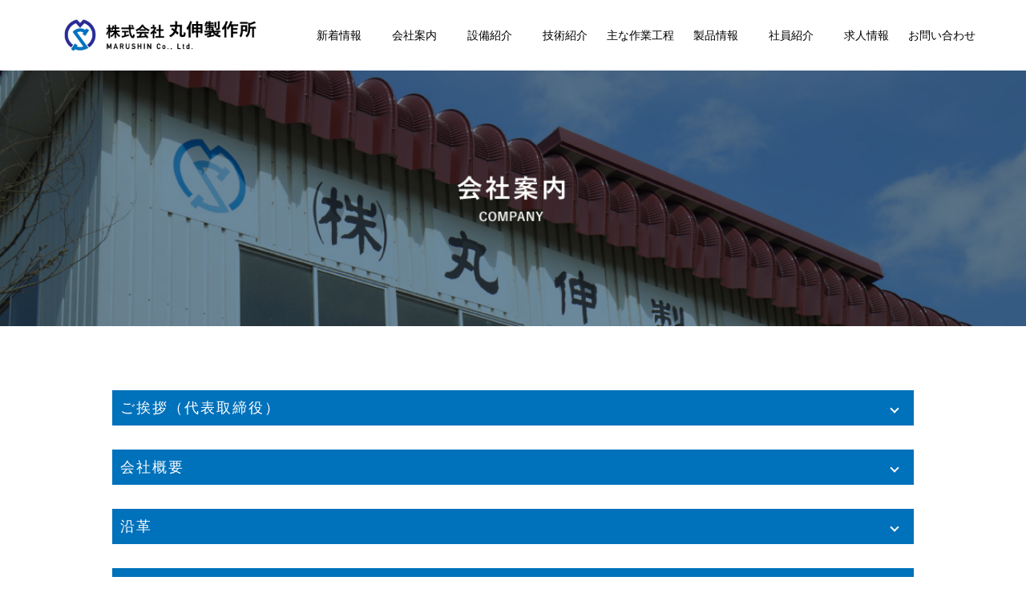

--- FILE ---
content_type: text/html
request_url: http://maru-tec.com/list/117851/
body_size: 5197
content:
<!DOCTYPE html>
<html>
<head>
<meta charset="utf-8">
<title>【公式】富山県 高岡市 鉄工所 株式会社 丸伸製作所 | 会社案内</title>
<meta name="Keywords" content="富山,高岡,まるしん,マルシン,沿革,事業内容,業務内容,取引先,実績,取締役,住所,所在地,電話番号,メール">
<meta name="Description" content="富山県高岡市にある丸伸製作所の公式サイトです。創業50年経験と専門業者とのネットワークを生かし、さまざまなニーズにお応え致します。">
<meta name="viewport" content="width=device-width,initial-scale=1">
<meta name="format-detection" content="telephone=no">
<link rel="stylesheet" href="/css/reset.css">
<link rel="stylesheet" href="/css/style.css">
<!--[if lt IE 9]>
<script src="//cdnjs.cloudflare.com/ajax/libs/html5shiv/3.7.2/html5shiv.min.js"></script>
<script src="//cdnjs.cloudflare.com/ajax/libs/respond.js/1.4.2/respond.min.js"></script>
<![endif]-->
<script src="https://ajax.googleapis.com/ajax/libs/jquery/1.11.3/jquery.min.js"></script>
<script src="/js/jquery.matchHeight.js"></script>
<script>
	$(function() {
	$('a[href^=#]').click(function() {
		var speed = 400;
		var href= $(this).attr("href");
		var target = $(href == "#" || href == "" ? 'html' : href);
		var position = target.offset().top;// 移動先を数値で取得
		$('body,html').animate({scrollTop:position}, speed, 'swing');
			return false;
	});
	$( '#page001').click(function(){
		$('html,body').animate({scrollTop:0},'slow');
	});
	$('.sec4 p').matchHeight();
	$('.toggle').click(function() {
	$(this).toggleClass("active");
		if($(this).hasClass('active')) {
			$('.global_nav').addClass('active');
		} else {
			$('.global_nav').removeClass('active');
		}
	});
	$('.moreBox').after().hide();
	$('.more').click(function() { 
	    $(this).next().slideToggle();
		$(this).toggleClass('tog');
		trimming('.photo');
		trimming('.photo2');
}); 
    $(".moreClose").click(function(){
        $(this).parent().slideToggle();
    });
});
//$(window).on('load resize', function(){
//     trimming('.photo');
//})
function trimming ($photoBox) {    //Functionで機能をまとめ
    jQuery($photoBox).each(function(){
        var box = jQuery(this);
        var i = jQuery('img',this);
        var box_w =$(box).width();
        var box_h =$(box).height();
        var i_w =$(i).width();
        var i_h =$(i).height();
        var i_par =i_w / i_h; //画像の縦横比
        var box_par =box_w / box_h; //画像を包むボックスの縦横比
       //画像の縦横比と枠の縦横比を比べて分岐させ違うトリミングをする
        if (i_par > box_par) { //画像が枠より横長の場合高さ100%で幅左右を切る
            $(i).css({
                "width": "auto",
                "height":"100%"
            });
        }else{
            $(i).css({//画像が枠より縦長または同じの場合幅100%にして高さの上下を切る
                "width": "100%",
                "height":"auto"
            });
        }
    });
}
</script>
<!-- Global site tag (gtag.js) - Google Analytics -->
<script async src="https://www.googletagmanager.com/gtag/js?id=UA-115935395-1"></script>
<script>
  window.dataLayer = window.dataLayer || [];
  function gtag(){dataLayer.push(arguments);}
  gtag('js', new Date());

  gtag('config', 'UA-115935395-1');
</script></head>
<body>

<div class="topImg">
	<img src="/img/hd/117851.jpg" alt="" class="pcOnly"/>
	<img src="/img/hd/117851_sp.jpg" alt="" class="spOnly"/>
</div>
<header class="pcOnly head2">
	<div class="clearfix">
		<h1 class="left"><a href="/"><img src="/img/top/logo.png" alt="株式会社丸伸製作所"/></a></h1>
		<ul class="right">
			<li><a href="/news/113106/">新着情報</a></li>
			<li><a href="/list/117851/">会社案内</a></li>
			<li><a href="/list/117852/">設備紹介</a></li>
			<li><a href="/list/117942/">技術紹介</a></li>
			<li><a href="/list/117944/">主な作業工程</a></li>
			<li><a href="/list/117853/">製品情報</a></li>
			<li><a href="/list/117854/">社員紹介</a></li>
			<li><a href="/recruit/113108/">求人情報</a></li>
			<li><a href="/contact/118009/">お問い合わせ</a></li>
		</ul>
	</div>
</header>
<header class="spOnly head2">
	<h1><a href="/index.php"><img src="/img/top/logo_sp.jpg" alt="株式会社丸伸製作所"/></a></h1>
	<div class="toggle">
		<span></span>
		<span></span>
		<span></span>
	</div>
	<nav class="global_nav clear">
		<ul>
			<li class="nav_li left"><a href="/news/113106/">新着情報</a></li>
			<li class="nav_li left"><a href="/list/117851/">会社案内</a></li>
			<li class="nav_li left"><a href="/list/117852/">設備紹介</a></li>
			<li class="nav_li left"><a href="/list/117942/">技術紹介</a></li>
			<li class="nav_li left"><a href="/list/117944/">主な作業工程</a></li>
			<li class="nav_li left"><a href="/list/117853/">製品情報</a></li>
			<li class="nav_li left"><a href="/list/117854/">社員紹介</a></li>
			<li class="nav_li left"><a href="/recruit/113108/">求人情報</a></li>
			<li class="nav_li left"><a href="/contact/118009/">お問い合わせ</a></li>
		</ul>
	</nav>
</header>
<section class="sec6 s2">
		
	
	<div class="wrap10">
		
				<h2 class="secTitle more">ご挨拶（代表取締役）</h2>
		<div class="moreBox">
						<div class="moreItemWrap clearfix">
								<div class="right photo"><img src="https://smart-element.net/shop/fv10290/media/1654040836.jpg" alt=""/></div>
				
				
								
				
				<div class="left" >
										
										<p>　さまざまに変化していく時代の中で、何事にも果敢に挑戦していく覚悟です。日頃より安全で健康な職場を保ち、社員とともに成長し続ける会社であることを目標に、一刻一刻を着実に誠意をもって取り組んでおります。ものづくりへの情熱とみなぎる力を大切に、社員一丸となって柔軟な発想で邁進してまいります。また、スピード感をもって、お客様の課題解決に尽力いたします。<br />
　明るい未来の創造の一助となることを目指して、事業展開してまいりますので、益々のご愛顧を賜りますようよろしくお願い申し上げます。<br />
<br />
<br />
代表取締役<br />
丸中　耐</p>
				</div><!--left-->
				
			</div><!--itemWrap-->
			
		</div><!--moreBox-->
			</div>
		
	
	<div class="wrap10">
		
				<h2 class="secTitle more">会社概要</h2>
		<div class="moreBox">
						<div class="moreItemWrap clearfix">
								
				
				<div class="left"  style="width:100%">
					<h3>社名</h3>					
										<p>株式会社　丸伸製作所</p>
				</div><!--left-->
				
			</div><!--itemWrap-->
						<div class="moreItemWrap clearfix">
								
				
				<div class="left"  style="width:100%">
					<h3>創業</h3>					
										<p>昭和39年9月</p>
				</div><!--left-->
				
			</div><!--itemWrap-->
						<div class="moreItemWrap clearfix">
								
				
				<div class="left"  style="width:100%">
					<h3>設立</h3>					
										<p>平成元年6月</p>
				</div><!--left-->
				
			</div><!--itemWrap-->
						<div class="moreItemWrap clearfix">
								
				
				<div class="left"  style="width:100%">
					<h3>資本金</h3>					
										<p>1000万円</p>
				</div><!--left-->
				
			</div><!--itemWrap-->
						<div class="moreItemWrap clearfix">
								<div class="right photo"><img src="https://smart-element.net/shop/fv10290/media/1527679277.jpg" alt=""/></div>
				
				
								
				
				<div class="left" >
					<h3>所在地</h3>					
										<p><br />
【本社工場】<br />
〒939-1118　<br />
富山県高岡市戸出栄町47-7<br />
TEL：（0766）62-1510<br />
FAX：（0766）62-1511<br />
<br />
<br />
<br />
【第2工場】<br />
〒933-0816　<br />
高岡市二塚909<br />
</p>
				</div><!--left-->
				
			</div><!--itemWrap-->
						<div class="moreItemWrap clearfix">
								
				
				<div class="left"  style="width:100%">
					<h3>建設業許可</h3>					
										<p>鋼構造物・管工事業、機械器具設置工事業<br />
富山県知事許可　第13403号</p>
				</div><!--left-->
				
			</div><!--itemWrap-->
						<div class="moreItemWrap clearfix">
								
				
				<div class="left"  style="width:100%">
					<h3>従業員数</h3>					
										<p>14名</p>
				</div><!--left-->
				
			</div><!--itemWrap-->
						<div class="moreItemWrap clearfix">
								
				
				<div class="left"  style="width:100%">
					<h3>取締役</h3>					
										<p>取締役会長　　　　　丸中　海信<br />
代表取締役社長　　　丸中　耐<br />
取締役　　　　　　　丸中　翼　</p>
				</div><!--left-->
				
			</div><!--itemWrap-->
						<div class="moreItemWrap clearfix">
								
				
				<div class="left"  style="width:100%">
					<h3>主な取引先</h3>					
										<p>鈴英株式会社<br />
株式会社プランテック<br />
北陸アルミニウム株式会社<br />
ゼオンノース株式会社<br />
 三協立山株式会社<br />
株式会社タカギセイコー<br />
北陸テクノ株式会社<br />
新日本海重工業株式会社<br />
株式会社アクトリー<br />
株式会社平和合金<br />
有限会社小田製作所</p>
				</div><!--left-->
				
			</div><!--itemWrap-->
						<div class="moreItemWrap clearfix">
								
				
				<div class="left"  style="width:100%">
					<h3>主要取引銀行</h3>					
										<p><br />
高岡信用金庫<br />
北陸銀行<br />
北國銀行<br />
</p>
				</div><!--left-->
				
			</div><!--itemWrap-->
			
		</div><!--moreBox-->
			</div>
		
	
	<div class="wrap10">
		
				<h2 class="secTitle more">沿革</h2>
		<div class="moreBox">
						<div class="moreItemWrap clearfix">
								
				
				<div class="left"  style="width:100%">
					<h3>1964年9月</h3>					
										<p>丸中実が製缶・鉄骨加工を目的として富山県高岡市角731に「丸伸製作所」を創業。</p>
				</div><!--left-->
				
			</div><!--itemWrap-->
						<div class="moreItemWrap clearfix">
								
				
				<div class="left"  style="width:100%">
					<h3>1969年4月</h3>					
										<p>生産拡大のため、工場・事務所を増設。敷地面積およそ500坪。</p>
				</div><!--left-->
				
			</div><!--itemWrap-->
						<div class="moreItemWrap clearfix">
								
				
				<div class="left"  style="width:100%">
					<h3>1973年9月</h3>					
										<p><br />
生産拡大のため工場及び倉庫増設。敷地面積およそ700坪。<br />
</p>
				</div><!--left-->
				
			</div><!--itemWrap-->
						<div class="moreItemWrap clearfix">
								
				
				<div class="left"  style="width:100%">
					<h3>1989年6月</h3>					
										<p>丸中海信が代表取締役となり、資本金1000万円で同住所に「株式会社丸伸製作所」を設立。</p>
				</div><!--left-->
				
			</div><!--itemWrap-->
						<div class="moreItemWrap clearfix">
								
				
				<div class="left"  style="width:100%">
					<h3>1999年</h3>					
										<p>工場前に事務所新設。</p>
				</div><!--left-->
				
			</div><!--itemWrap-->
						<div class="moreItemWrap clearfix">
								
				
				<div class="left"  style="width:100%">
					<h3>2001年11月</h3>					
										<p>富山県高岡市二塚909に第2工場を設立。事務所併設。</p>
				</div><!--left-->
				
			</div><!--itemWrap-->
						<div class="moreItemWrap clearfix">
								
				
				<div class="left"  style="width:100%">
					<h3>2006年9月</h3>					
										<p>工場老朽と生産拡大の為、富山県高岡市戸出栄町47-7に本社工場を移転。敷地面積およそ1000坪。旧工場を倉庫化。</p>
				</div><!--left-->
				
			</div><!--itemWrap-->
						<div class="moreItemWrap clearfix">
								
				
				<div class="left"  style="width:100%">
					<h3>2007年9月</h3>					
										<p>社内ネットワーク環境を整備。全PCにCAD導入。</p>
				</div><!--left-->
				
			</div><!--itemWrap-->
						<div class="moreItemWrap clearfix">
								
				
				<div class="left"  style="width:100%">
					<h3>2008年9月</h3>					
										<p>外国人技能実習生の受入れを開始。</p>
				</div><!--left-->
				
			</div><!--itemWrap-->
						<div class="moreItemWrap clearfix">
								
				
				<div class="left"  style="width:100%">
					<h3>2010年1月</h3>					
										<p>ホームページ開設。</p>
				</div><!--left-->
				
			</div><!--itemWrap-->
						<div class="moreItemWrap clearfix">
								
				
				<div class="left"  style="width:100%">
					<h3>2014年9月</h3>					
										<p>創業50周年を迎える。</p>
				</div><!--left-->
				
			</div><!--itemWrap-->
						<div class="moreItemWrap clearfix">
								
				
				<div class="left"  style="width:100%">
					<h3>2018年4月</h3>					
										<p>ホームページをリニューアル。</p>
				</div><!--left-->
				
			</div><!--itemWrap-->
						<div class="moreItemWrap clearfix">
								
				
				<div class="left"  style="width:100%">
					<h3>2022年6月</h3>					
										<p>丸中海信が代表取締役会長、丸中耐が代表取締役社長に就任。</p>
				</div><!--left-->
				
			</div><!--itemWrap-->
						<div class="moreItemWrap clearfix">
								
				
				<div class="left"  style="width:100%">
					<h3>2023年2月</h3>					
										<p>特定技能外国人材の受入れを開始。</p>
				</div><!--left-->
				
			</div><!--itemWrap-->
			
		</div><!--moreBox-->
			</div>
		
	
	<div class="wrap10">
		
				<h2 class="secTitle more">主な業務内容</h2>
		<div class="moreBox">
						<div class="moreItemWrap clearfix">
								<div class="right photo"><img src="https://smart-element.net/shop/fv10290/media/1525413305.jpg" alt=""/></div>
				
				
								
				
				<div class="left" >
										
										<p>●製缶及び機械製缶<br />
●産業機械・プラント設備製作・設置<br />
●重軽量鉄骨製作・設置<br />
●配管及び支持金具の設計・製作<br />
●各種架台の設計・製作<br />
●一般鋼材・ステンレス鋼の溶接・組立加工<br />
●CAD製図</p>
				</div><!--left-->
				
			</div><!--itemWrap-->
			
		</div><!--moreBox-->
			</div>
		
	
	<div class="wrap10">
		
				<h2 class="secTitle more">主な製品</h2>
		<div class="moreBox">
						<div class="moreItemWrap clearfix">
								
				
				<div class="left"  style="width:100%">
					<h3>製缶</h3>					
										<p>貯槽・タンク・ダクト・煙突・ホッパー・シュート・ボックス</p>
				</div><!--left-->
				
			</div><!--itemWrap-->
						<div class="moreItemWrap clearfix">
								
				
				<div class="left"  style="width:100%">
					<h3>搬送機器</h3>					
										<p>コンベア・スクリューコンベア・ターンテーブル・作業台車・昇降装置</p>
				</div><!--left-->
				
			</div><!--itemWrap-->
						<div class="moreItemWrap clearfix">
								
				
				<div class="left"  style="width:100%">
					<h3>工業炉</h3>					
										<p>アルミ他各種金属溶解炉・焼却炉・加熱炉・電気炉・ポット炉</p>
				</div><!--left-->
				
			</div><!--itemWrap-->
						<div class="moreItemWrap clearfix">
								
				
				<div class="left"  style="width:100%">
					<h3>各種装置</h3>					
										<p>集塵機・撹拌装置・油圧空圧機器</p>
				</div><!--left-->
				
			</div><!--itemWrap-->
						<div class="moreItemWrap clearfix">
								
				
				<div class="left"  style="width:100%">
					<h3>美術・工芸関連</h3>					
										<p>鋼製モニュメント・工芸品内部鉄骨・補強鉄骨</p>
				</div><!--left-->
				
			</div><!--itemWrap-->
						<div class="moreItemWrap clearfix">
								
				
				<div class="left"  style="width:100%">
					<h3>各種架台</h3>					
										<p>作業デッキ・ヤード・ブース・ベースフレーム・手摺・階段</p>
				</div><!--left-->
				
			</div><!--itemWrap-->
						<div class="moreItemWrap clearfix">
								
				
				<div class="left"  style="width:100%">
					<h3>配管ユニット</h3>					
										<p>給排水・エアー・スチーム・化学薬品・SUS配管</p>
				</div><!--left-->
				
			</div><!--itemWrap-->
			
		</div><!--moreBox-->
			</div>
		

</section><!--sec6-->


<footer>
	<div>
		<div class="wrap12">
			<a id="page001"><img src="/img/top/goTop.png" alt="TOPへ戻る"/></a>
		</div>
	</div>
	<div class="wrap12 clearfix foot pcOnly">
		<div class="left">
			<h2><a href="/"><img src="/img/top/logoW.png" alt="株式会社丸伸製作所"/></a></h2>
			<p>本社工場<br>
			〒939-1118 富山県高岡市戸出栄町47-7<br>
			TEL：(0766) 62-1510　FAX：(0766) 62-1511</p>
			<p>第二工場<br>
			〒933-0816 富山県高岡市二塚909</p>
		</div>
		<div class="right">
			<ul>
				<li><a href="/news/113106/">新着情報</a></li>
				<li><a href="/list/117851/">会社案内</a></li>
				<li><a href="/list/117852/">設備紹介</a></li>
				<li><a href="/list/117942/">技術紹介</a></li>
				<li><a href="/list/117944/">主な作業工程</a></li>
				<li><a href="/list/117853/">製品情報</a></li>
				<li><a href="/list/117854/">社員紹介</a></li>
				<li><a href="/recruit/113108/">求人情報</a></li>
				<li><a href="/contact/118009/">お問い合わせ</a></li>
			</ul>
			<p class="copy">Copyright(C) 2009-2026 marushin All Rights Reserved.</p>
		</div><!--right-->
	</div>
	<div class="wrap12 foot spOnly">
		<ul>
			<li><a href="/news/113106/">新着情報</a></li>
			<li><a href="/list/117851/">会社案内</a></li>
			<li><a href="/list/117852/">設備紹介</a></li>
			<li><a href="/list/117942/">技術紹介</a></li>
			<li><a href="/list/117944/">主な作業工程</a></li>
			<li><a href="/list/117853/">製品情報</a></li>
			<li><a href="/list/117854/">社員紹介</a></li>
			<li><a href="/recruit/113108/">求人情報</a></li>
			<li><a href="/contact/118009/">お問い合わせ</a></li>
		</ul>
		<h2><a href="/"><img src="/img/top/logoW.png" alt="株式会社丸伸製作所"/></a></h2>
		<p>本社工場<br>
		〒939-1118 富山県高岡市戸出栄町47-7<br>
		TEL：(0766) 62-1510　FAX：(0766) 62-1511</p>
		<p>第二工場<br>
		〒933-0816 富山県高岡市二塚909</p>
		<p class="copy">Copyright(C) 2009-2018 marushin All Rights Reserved.</p>
	</div>
</footer>

</div>
</body>
</html>

--- FILE ---
content_type: text/css
request_url: http://maru-tec.com/css/reset.css
body_size: 1414
content:
@charset "UTF-8";
/*
20180109 change:line82 #000 -> #403533
20180214 change:line36 font-fam 
*/

/* CSS Document */
body,
div,
dl,
dt,
dd,
ul,
ol,
li,
h1,
h2,
h3,
h4,
h5,
h6,
pre,
code,
figure,
form,
fieldset,
legend,
input,
textarea,
p,
blockquote,
th,
td {
	margin: 0;
	padding: 0;
	font-family:-apple-system,BlinkMacSystemFont,"Helvetica Neue","游ゴシック Medium",YuGothic,YuGothicM,"Hiragino Kaku Gothic ProN",メイリオ,Meiryo,sans-serif;	font-weight: 300;
	color: #000;
	box-sizing: border-box;/*線幅を含めない計算*/
}
table {
        border-collapse:collapse;
        border-spacing:0;
}
fieldset,
img {
        border:0;
		/*0911 div格納時の余白削除*/
		vertical-align: bottom;
}
li{list-style:none;}
/*フレックスボックス*/
.frex {
    margin:0px;
    display:-webkit-box;
    display:-moz-box;
    display:-ms-box;
    display:-webkit-flexbox;
    display:-moz-flexbox;
    display:-ms-flexbox;
    display:-webkit-flex;
    display:-moz-flex;
    display:-ms-flex;
    display:flex;
    -webkit-box-lines:multiple;
    -moz-box-lines:multiple;
    -webkit-flex-wrap:wrap;
    -moz-flex-wrap:wrap;
    -ms-flex-wrap:wrap;
    flex-wrap:wrap;
    width:100%;
}
/*ページトップへ戻るを実装*/
#page001{
	/*background-image:url(../img/top/goTop.png);*/
	/*position:fixed;*/
	width:150px;
	display:block;
	margin-left:auto;
	/*border-radius:5px;
	background-color: rgba(102,102,102,0.8);
	padding:20px;
	color:#FFF;
	bottom:20px;
	right:20px;*/
	}

#page001:hover{
	pointer:cursur;	
}
#page001 img:hover{cursor:pointer;}
/*リンクカラーの変更*/
a:link, a:visited {
	color: #000;
	text-decoration: none;
}
a:hover {
	color: #999;
	text-decoration: none;
}
/*ホバー時のリンク画像透過*/
a:hover img{
	filter: alpha(opacity=60);
	-moz-opacity:0.6;
	opacity:0.6;
}
.google {
font-family: 'Fjalla One', sans-serif;
}
/* ナンバリングcss */
#number {
	text-align: center;
	height: 35px;
	width: auto;
	margin-bottom: 40px;
}

#number a {
	font-size: 14px;
	color: #000000;
	text-align: center;
	border: 1px solid #000000;
	padding-top: 5px;
	margin-left: 5px;
	margin-right: 5px;
	padding-right: 8px;
	padding-left: 8px;
	padding-bottom: 3px;
	text-decoration: none;
}

#number span{
	font-size: 14px;
	color: #000000;
	text-align: center;
	padding-top: 5px;
	padding-right: 8px;
	padding-left: 8px;
	padding-bottom: 3px;
	text-decoration: none;
}

#number a:link,
#number a:visited,
#number a:active
{
	font-size: 14px;
	color: #000000;
	text-align: center;
	border: 1px solid #000000;
	padding-top: 5px;
	margin-left: 5px;
	margin-right: 5px;
	padding-right: 8px;
	padding-left: 8px;
	border-top-left-radius: 5px;
	border-bottom-right-radius: 5px;
}
#number a:hover
{
	font-size: 14px;
	color: #00AC97;
	text-align: center;
	border: 1px dotted #00AC97;
	padding-top: 5px;
	margin-left: 5px;
	margin-right: 5px;
	padding-right: 8px;
	padding-left: 8px;
	border-top-left-radius: 5px;
	border-bottom-right-radius: 5px;
}
 .pager li{
	display:inline-block;
	list-style:none;
}
.clearfix:after 
{
    visibility: hidden;
    display: block;
    font-size: 0;
    content: " ";
    clear: both;
    height: 0;
}
.clearfix {zoom:1;}
.right{float:right;}
.left{float:left;}


--- FILE ---
content_type: text/css
request_url: http://maru-tec.com/css/style.css
body_size: 3043
content:
@charset "UTF-8";
img{width:100%;}
section{padding:80px 0;}
p{font-size:14px;line-height:28px;}
.wrap12{width:1200px;margin:0 auto;}
.wrap10{width:1000px;margin:0 auto;}
/*=====common=====*/
.pcOnly{display:block;}
.spOnly{display:none;}
.br_sp{display:none;}
.topImg{margin-top:87px;}
h2.secTitle{background-color:#0071bb;color:#fff;padding:10px;margin-bottom:30px;font-size:18px;letter-spacing:2px;}
h2.secTitle:hover{cursor: pointer;}
h2.secTitle.more{position:relative;}
h2.secTitle.more::after {position: absolute;content: "";top: 50%;right: 20px;margin-top:-3px;width: 6px;height: 6px;border-top: 2px solid #fff;border-right: 2px solid #fff;-webkit-transform: rotate(135deg);transform: rotate(135deg);}
h2.secTitle.more.tog::after{transform: rotate(315deg);-webkit-transform: rotate(315deg);-moz-transform: rotate(315deg);transition: transform 0.2s ease-out;-webkit-transition: -webkit-transform 0.2s ease-out;-moz-transition: -moz-transform 0.2s ease-out;}
/*.photo{display: block;overflow: hidden;position: relative;width:430px;height:230px;}*/

.photo{display: block;;position: relative;width:430px}
/*.photo img{width: 100%;height: auto;position: absolute;top: 50%;left: 50%;-webkit-transform: translate(-50%, -50%);-ms-transform: translate(-50%, -50%);transform: translate(-50%, -50%);}*/
.photo img{width: 100% !important;height: auto;}

.photo2{display: block;overflow: hidden;position: relative;width:430px;height:300px;}
.photo2 img{width: 100%;height: auto;/*画像のセンタリング（中央寄せ）*/position: absolute;top: 50%;left: 50%;-webkit-transform: translate(-50%, -50%);-ms-transform: translate(-50%, -50%);transform: translate(-50%, -50%);}
.pager{text-align:center;}
.pager li{margin:0 10px;}
.date{font-size:14px;color:#BDBDBD;}
/*=====header=====*/
header.pcOnly div{width:1200px;margin:0 auto;padding:0 20px;}
header.pcOnly h1{width:240px;display:inline-block;font-size:0;vertical-align:middle;margin-left:20px;}
header.pcOnly ul{vertical-align:middle;height:88px;}
header.pcOnly ul li{width:90px; height:88px;line-height: 88px;text-align: center;display:inline-block;}
header.pcOnly ul li a{font-size:14px;display:block;}
header.pcOnly ul li a:hover{background-color:#2E3091;color:#fff;}
/*=====header2=====*/
.head2{position:fixed;top:0;background-color:#fff;width:100%;z-index: 999;}
/*=====footer=====*/
footer > div:first-of-type{padding:20px 0;background-color:#fff;}
footer {background-color:#2A323C;}
footer > div:nth-of-type(2){padding:50px 0;}
footer > div:nth-of-type(2) div{width:420px;}
footer .foot a,footer .foot p{color:#fff;}
footer .foot p{margin-top:20px;}
footer .foot .right p{margin-top:160px;}
footer ul{margin-top:30px;width:380px;margin-left:auto;}
footer ul li{display:inline-block;padding:5px 5px;}
footer ul li a{font-size:14px;}
footer ul li a:hover{color:#999;}
footer .copy{text-align:right;}
/*=====sec1=====*/
.sec1{text-align:center;padding:80px 0;}
.sec1 h2{color:#2E3091;font-size:30px;font-family: "ヒラギノ明朝 Pro W3", "Hiragino Mincho Pro", "ＭＳ Ｐ明朝", "MS PMincho", "serif"}
.sec1 p{font-size:16px;line-height:50px;margin-top:40px;}
/*=====sec2=====*/
.sec2{background-color:#F3F4F5;}
.sec2 h2{margin-bottom:50px;}
.sec2 p{border-bottom:1px solid #000;padding-bottom:20px;margin-bottom:20px;}
.sec2 p span{margin-right:100px;}
/*=====sec3=====*/
.sec3{background-color:#2A323C;padding:0;}
.sec3 > div{width:calc(100%/4);float:left;}
/*=====sec4=====*/
.sec4{background-color:#F3F4F5;}
.sec4 > div > div{width:470px;background-color: #fff;}
.sec4 > div > div > div:last-of-type{padding:20px;}
.sec4 > div > div > div p{margin-top:10px;font-size:14px;line-height:20px;}
.sec4 > div > div > div a{border:1px solid #000;width:100%;display:block; text-align:center;padding:10px 0;margin-top:20px;}
/*=====sec5=====*/
.sec5{background:url(../img/top/mapBg.jpg) no-repeat center center;background-size:cover;}
/*=====sec6=====*/
.sec6 dt{position:relative;margin-top:20px;}
.sec6 dt:after {position: absolute;content: " ";display: block;border-bottom: solid 1px #cccccc;bottom: -7px;width: 2%;}
.sec6 dd{padding-top:12px;}
.moreBox.bl{display:block;}
.moreBox{width:100%;margin:0 auto;margin-bottom:50px;}
.moreBox .moreClose{width:90%;margin:0 auto;text-align:center;}
.moreBox h3{margin-bottom:20px;font-size:18px;border-bottom:1px solid #000;padding-bottom:20px;}
.moreBox h3 span{color:#cccccc;font-size:14px;margin-left:10px;}
.moreBox .left,.moreBox .right{margin-bottom:20px;}
.moreBox .moreItemWrap{margin-bottom:20px;}
.moreBox table{width:100%;}
.moreBox td,th{text-align:left;vertical-align: top;padding:10px;font-size:14px;line-height:28px;}
.moreBox th{width:230px;background-color:#ddd;border-bottom:1px solid #fff;}
.moreBox tr:last-of-type th{border-bottom:1px solid #ddd;}
.moreBox td{border:1px solid #ddd;border-collapse: collapse;}
/*=====sec6 s2=====*/
.sec6.s2 .moreBox .left{width:490px;}
/*.sec6.s2.emp .moreBox:nth-of-type(even) .left{float:right;} 
.sec6.s2.emp .moreBox:nth-of-type(even) .right{float:left;} */
.sec6.s2.emp .moreItemWrap:nth-of-type(even) .left{float:right;} 
.sec6.s2.emp .moreItemWrap:nth-of-type(even) .right{float:left;}
/*=====sec6 s3=====*/
.sec6.s3 h2{margin-bottom:20px;border-bottom:1px solid #000;padding-bottom:20px;}
.sec6.s3 .newsBox{margin-bottom:50px;}
/*=====sec6 s3=====*/
.sec6.s4{padding-bottom:0;}
.sec6.s4 p{margin-bottom:20px;}
.sec6.s4 .flow dt,.sec6.s4 .flow dd{text-align:center;font-size:14px;line-height:28px;}
.sec6.s4 .flow dt{margin-top:30px;}
.sec6.s4 .flow dt:after{right:50%;left:50%;transform: translate(-50%,-50%);  -webkit-transform: translate(-50%, -50%);}
/*=====sec7=====*/
.sec7 .wrap10{width:700px;margin:0 auto;}
.sec7 span{color:#FD0004;}
.sec7 dt{padding-top:10px;padding-bottom:5px;}
.sec7 dd{padding-bottom:10px;}
.sec7 input,.sec7 textarea{width:100%;font-size:14px;padding:2px;font-size:14px;}
.sec7 textarea{height:200px;}
.sec7 .sub{width:150px;margin:0 auto;margin-top:30px;}
.sec7 .formText{text-align:center;}

@media (max-width:768px){
	.pcOnly{display:none;}
	.spOnly{display:block;}
	section{width:100%;padding:40px 0;}
	.wrap10,.wrap12{width:90%;margin:0 auto;}
	.br_sp{display:block;}
	.topImg{margin-top:60px;}
	/*=====head2=====*/
	.head2 h1{height:60px;}
	.head2 h1 a img{height:60px;width:auto;}
	/*=====footer=====*/
	footer.spOnly ul li a{color:#fff;}
	footer ul{width:100%;border-bottom:1px solid #fff;padding-bottom:20px;}
	footer h2{margin:30px 0;}
	footer .copy{text-align:center;}
	#page001{margin:0 auto;}
	/*=====sec1=====*/
	.sec1{padding:40px 0;}
	.sec1 h2{font-size:20px;}
	.sec1 p{font-size:14px;line-height:28px;}
	/*=====sec3=====*/
	.sec3{background-color:#fff;}
	.sec3 div{float:none;width:100%;margin-bottom:10px;}
	/*=====sec4=====*/
	.sec4 > div > div{width:100%;}
	/*=====sec5=====*/
	.sec5 iframe{width:100%!important;}
	/*=====sec5=====*/
	.sec6 th,td{display:block;width:100%;}
	.sec6 th{border-bottom:1px solid #ddd;}
	.sec6 .moreBox td{border:1px solid #ddd;}
	.sec6 dt:after {width:5%;}
	/*=====sec6 s2=====*/
	.sec6.s2 .moreBox > .left{width:100%;margin-top:20px;}
	.sec6.s2 .moreBox > .right{width:100%;}	
	.sec6.s2 .moreBox > div{float:none;}
	.sec7 .wrap10{width:90%;margin:0 auto;}
	
	/*=====trigger=====*/
	.toggle {
		position: fixed; /* bodyに対しての絶対位置指定 */
		right: 0;
		top: 0;
		display: block;
		width: 60px;
		height: 60px;
		cursor: pointer;
		z-index: 3;
		background-color: rgba(0,0,0,0.8);
	}
	.toggle span {
		display: block;
		position: absolute; /* .toggleに対して */
		width: 70%;
		border-bottom: solid 3px #fff;
		-webkit-transition: .35s ease-in-out;
		-moz-transition: .35s ease-in-out;
		transition: .35s ease-in-out;
		padding-top: 5px;
		right: 7px;
	}
	.toggle span:nth-child(1) {
		top: 8px;
	}
	.toggle span:nth-child(2) {
		top: 23px;
	}
	.toggle span:nth-child(3) {
		top: 38px;
	}
	.toggle span:nth-child(4) {
		border: none;
		top: 25px;
		left: 7px;
		font-size: 12px;
		font-weight: bold;
	}
	.toggle.active span:nth-child(1) {
		top: 25px;
		left: 7px;
		-webkit-transform: rotate(-45deg);
		-moz-transform: rotate(-45deg);
		transform: rotate(-45deg);
	}
	/* 2番目と3番目のspanを45度に */
	.toggle.active span:nth-child(2),
	.toggle.active span:nth-child(3) {
		top: 25px;
		-webkit-transform: rotate(45deg);
		-moz-transform: rotate(45deg);
		transform: rotate(45deg);
	}
	/* .global_nav */
	.global_nav {
		height:100%;
		position: fixed;
		top: 0;
		left: 0;
		width: 100%;
		transform: translateY(-100%);
		z-index: 2;
		padding-top: 60px;
		text-align: center;
		color: #fff;
		background: #000;
		transition: all 0.8s;  
	}
	.global_nav .nav_li {
		width: 50%;
		padding: 10px;
		list-style-type: none;
	}
	.global_nav .nav_li a {
		font-size:14px;
		display: block;
		color: #fff;
		width:70%;
		text-align:center;
		margin:0 auto;
		border-bottom:1px solid #fff;
		padding-bottom:3px;
	}
	/* .global_navに.activeが追加 */
	.global_nav.active {
		transform: translateY(0%);
	}
	
	
	.photo {
		display: block;
		overflow:auto;
		position: relative;
		width: 100%;
		height: auto;
	}
	.photo img {
		width: 100%;
		height: auto;
		position:relative;
		top: 0%;
		left: 0%;
		-webkit-transform: translate(0%, 0%);
		-ms-transform: translate(0%, 0%);
		transform: translate(0%, 0%);
}
	.right {
		float: none;
	}
	.sec6.s2 .moreBox .left {
		width: 100%;
		float: none;
	}
}